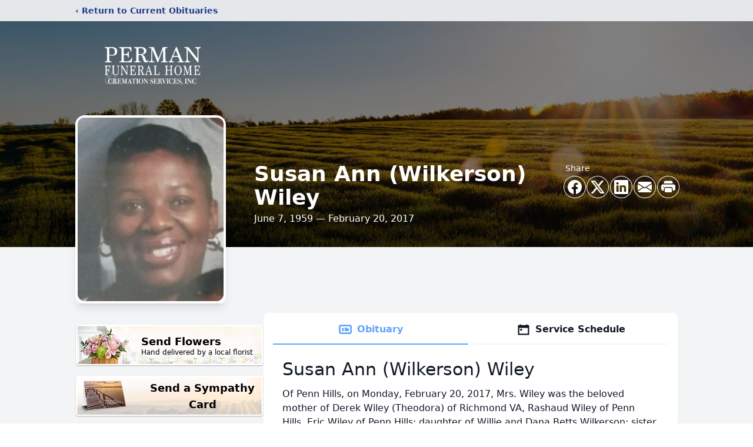

--- FILE ---
content_type: text/html; charset=utf-8
request_url: https://www.google.com/recaptcha/enterprise/anchor?ar=1&k=6LcFqiohAAAAAFQQuIRb_bDD4iokfr_Lik30OVpu&co=aHR0cHM6Ly93d3cucGVybWFuZnVuZXJhbGhvbWUuY29tOjQ0Mw..&hl=en&type=image&v=PoyoqOPhxBO7pBk68S4YbpHZ&theme=light&size=invisible&badge=bottomright&anchor-ms=20000&execute-ms=30000&cb=bu33jhfpd46e
body_size: 48711
content:
<!DOCTYPE HTML><html dir="ltr" lang="en"><head><meta http-equiv="Content-Type" content="text/html; charset=UTF-8">
<meta http-equiv="X-UA-Compatible" content="IE=edge">
<title>reCAPTCHA</title>
<style type="text/css">
/* cyrillic-ext */
@font-face {
  font-family: 'Roboto';
  font-style: normal;
  font-weight: 400;
  font-stretch: 100%;
  src: url(//fonts.gstatic.com/s/roboto/v48/KFO7CnqEu92Fr1ME7kSn66aGLdTylUAMa3GUBHMdazTgWw.woff2) format('woff2');
  unicode-range: U+0460-052F, U+1C80-1C8A, U+20B4, U+2DE0-2DFF, U+A640-A69F, U+FE2E-FE2F;
}
/* cyrillic */
@font-face {
  font-family: 'Roboto';
  font-style: normal;
  font-weight: 400;
  font-stretch: 100%;
  src: url(//fonts.gstatic.com/s/roboto/v48/KFO7CnqEu92Fr1ME7kSn66aGLdTylUAMa3iUBHMdazTgWw.woff2) format('woff2');
  unicode-range: U+0301, U+0400-045F, U+0490-0491, U+04B0-04B1, U+2116;
}
/* greek-ext */
@font-face {
  font-family: 'Roboto';
  font-style: normal;
  font-weight: 400;
  font-stretch: 100%;
  src: url(//fonts.gstatic.com/s/roboto/v48/KFO7CnqEu92Fr1ME7kSn66aGLdTylUAMa3CUBHMdazTgWw.woff2) format('woff2');
  unicode-range: U+1F00-1FFF;
}
/* greek */
@font-face {
  font-family: 'Roboto';
  font-style: normal;
  font-weight: 400;
  font-stretch: 100%;
  src: url(//fonts.gstatic.com/s/roboto/v48/KFO7CnqEu92Fr1ME7kSn66aGLdTylUAMa3-UBHMdazTgWw.woff2) format('woff2');
  unicode-range: U+0370-0377, U+037A-037F, U+0384-038A, U+038C, U+038E-03A1, U+03A3-03FF;
}
/* math */
@font-face {
  font-family: 'Roboto';
  font-style: normal;
  font-weight: 400;
  font-stretch: 100%;
  src: url(//fonts.gstatic.com/s/roboto/v48/KFO7CnqEu92Fr1ME7kSn66aGLdTylUAMawCUBHMdazTgWw.woff2) format('woff2');
  unicode-range: U+0302-0303, U+0305, U+0307-0308, U+0310, U+0312, U+0315, U+031A, U+0326-0327, U+032C, U+032F-0330, U+0332-0333, U+0338, U+033A, U+0346, U+034D, U+0391-03A1, U+03A3-03A9, U+03B1-03C9, U+03D1, U+03D5-03D6, U+03F0-03F1, U+03F4-03F5, U+2016-2017, U+2034-2038, U+203C, U+2040, U+2043, U+2047, U+2050, U+2057, U+205F, U+2070-2071, U+2074-208E, U+2090-209C, U+20D0-20DC, U+20E1, U+20E5-20EF, U+2100-2112, U+2114-2115, U+2117-2121, U+2123-214F, U+2190, U+2192, U+2194-21AE, U+21B0-21E5, U+21F1-21F2, U+21F4-2211, U+2213-2214, U+2216-22FF, U+2308-230B, U+2310, U+2319, U+231C-2321, U+2336-237A, U+237C, U+2395, U+239B-23B7, U+23D0, U+23DC-23E1, U+2474-2475, U+25AF, U+25B3, U+25B7, U+25BD, U+25C1, U+25CA, U+25CC, U+25FB, U+266D-266F, U+27C0-27FF, U+2900-2AFF, U+2B0E-2B11, U+2B30-2B4C, U+2BFE, U+3030, U+FF5B, U+FF5D, U+1D400-1D7FF, U+1EE00-1EEFF;
}
/* symbols */
@font-face {
  font-family: 'Roboto';
  font-style: normal;
  font-weight: 400;
  font-stretch: 100%;
  src: url(//fonts.gstatic.com/s/roboto/v48/KFO7CnqEu92Fr1ME7kSn66aGLdTylUAMaxKUBHMdazTgWw.woff2) format('woff2');
  unicode-range: U+0001-000C, U+000E-001F, U+007F-009F, U+20DD-20E0, U+20E2-20E4, U+2150-218F, U+2190, U+2192, U+2194-2199, U+21AF, U+21E6-21F0, U+21F3, U+2218-2219, U+2299, U+22C4-22C6, U+2300-243F, U+2440-244A, U+2460-24FF, U+25A0-27BF, U+2800-28FF, U+2921-2922, U+2981, U+29BF, U+29EB, U+2B00-2BFF, U+4DC0-4DFF, U+FFF9-FFFB, U+10140-1018E, U+10190-1019C, U+101A0, U+101D0-101FD, U+102E0-102FB, U+10E60-10E7E, U+1D2C0-1D2D3, U+1D2E0-1D37F, U+1F000-1F0FF, U+1F100-1F1AD, U+1F1E6-1F1FF, U+1F30D-1F30F, U+1F315, U+1F31C, U+1F31E, U+1F320-1F32C, U+1F336, U+1F378, U+1F37D, U+1F382, U+1F393-1F39F, U+1F3A7-1F3A8, U+1F3AC-1F3AF, U+1F3C2, U+1F3C4-1F3C6, U+1F3CA-1F3CE, U+1F3D4-1F3E0, U+1F3ED, U+1F3F1-1F3F3, U+1F3F5-1F3F7, U+1F408, U+1F415, U+1F41F, U+1F426, U+1F43F, U+1F441-1F442, U+1F444, U+1F446-1F449, U+1F44C-1F44E, U+1F453, U+1F46A, U+1F47D, U+1F4A3, U+1F4B0, U+1F4B3, U+1F4B9, U+1F4BB, U+1F4BF, U+1F4C8-1F4CB, U+1F4D6, U+1F4DA, U+1F4DF, U+1F4E3-1F4E6, U+1F4EA-1F4ED, U+1F4F7, U+1F4F9-1F4FB, U+1F4FD-1F4FE, U+1F503, U+1F507-1F50B, U+1F50D, U+1F512-1F513, U+1F53E-1F54A, U+1F54F-1F5FA, U+1F610, U+1F650-1F67F, U+1F687, U+1F68D, U+1F691, U+1F694, U+1F698, U+1F6AD, U+1F6B2, U+1F6B9-1F6BA, U+1F6BC, U+1F6C6-1F6CF, U+1F6D3-1F6D7, U+1F6E0-1F6EA, U+1F6F0-1F6F3, U+1F6F7-1F6FC, U+1F700-1F7FF, U+1F800-1F80B, U+1F810-1F847, U+1F850-1F859, U+1F860-1F887, U+1F890-1F8AD, U+1F8B0-1F8BB, U+1F8C0-1F8C1, U+1F900-1F90B, U+1F93B, U+1F946, U+1F984, U+1F996, U+1F9E9, U+1FA00-1FA6F, U+1FA70-1FA7C, U+1FA80-1FA89, U+1FA8F-1FAC6, U+1FACE-1FADC, U+1FADF-1FAE9, U+1FAF0-1FAF8, U+1FB00-1FBFF;
}
/* vietnamese */
@font-face {
  font-family: 'Roboto';
  font-style: normal;
  font-weight: 400;
  font-stretch: 100%;
  src: url(//fonts.gstatic.com/s/roboto/v48/KFO7CnqEu92Fr1ME7kSn66aGLdTylUAMa3OUBHMdazTgWw.woff2) format('woff2');
  unicode-range: U+0102-0103, U+0110-0111, U+0128-0129, U+0168-0169, U+01A0-01A1, U+01AF-01B0, U+0300-0301, U+0303-0304, U+0308-0309, U+0323, U+0329, U+1EA0-1EF9, U+20AB;
}
/* latin-ext */
@font-face {
  font-family: 'Roboto';
  font-style: normal;
  font-weight: 400;
  font-stretch: 100%;
  src: url(//fonts.gstatic.com/s/roboto/v48/KFO7CnqEu92Fr1ME7kSn66aGLdTylUAMa3KUBHMdazTgWw.woff2) format('woff2');
  unicode-range: U+0100-02BA, U+02BD-02C5, U+02C7-02CC, U+02CE-02D7, U+02DD-02FF, U+0304, U+0308, U+0329, U+1D00-1DBF, U+1E00-1E9F, U+1EF2-1EFF, U+2020, U+20A0-20AB, U+20AD-20C0, U+2113, U+2C60-2C7F, U+A720-A7FF;
}
/* latin */
@font-face {
  font-family: 'Roboto';
  font-style: normal;
  font-weight: 400;
  font-stretch: 100%;
  src: url(//fonts.gstatic.com/s/roboto/v48/KFO7CnqEu92Fr1ME7kSn66aGLdTylUAMa3yUBHMdazQ.woff2) format('woff2');
  unicode-range: U+0000-00FF, U+0131, U+0152-0153, U+02BB-02BC, U+02C6, U+02DA, U+02DC, U+0304, U+0308, U+0329, U+2000-206F, U+20AC, U+2122, U+2191, U+2193, U+2212, U+2215, U+FEFF, U+FFFD;
}
/* cyrillic-ext */
@font-face {
  font-family: 'Roboto';
  font-style: normal;
  font-weight: 500;
  font-stretch: 100%;
  src: url(//fonts.gstatic.com/s/roboto/v48/KFO7CnqEu92Fr1ME7kSn66aGLdTylUAMa3GUBHMdazTgWw.woff2) format('woff2');
  unicode-range: U+0460-052F, U+1C80-1C8A, U+20B4, U+2DE0-2DFF, U+A640-A69F, U+FE2E-FE2F;
}
/* cyrillic */
@font-face {
  font-family: 'Roboto';
  font-style: normal;
  font-weight: 500;
  font-stretch: 100%;
  src: url(//fonts.gstatic.com/s/roboto/v48/KFO7CnqEu92Fr1ME7kSn66aGLdTylUAMa3iUBHMdazTgWw.woff2) format('woff2');
  unicode-range: U+0301, U+0400-045F, U+0490-0491, U+04B0-04B1, U+2116;
}
/* greek-ext */
@font-face {
  font-family: 'Roboto';
  font-style: normal;
  font-weight: 500;
  font-stretch: 100%;
  src: url(//fonts.gstatic.com/s/roboto/v48/KFO7CnqEu92Fr1ME7kSn66aGLdTylUAMa3CUBHMdazTgWw.woff2) format('woff2');
  unicode-range: U+1F00-1FFF;
}
/* greek */
@font-face {
  font-family: 'Roboto';
  font-style: normal;
  font-weight: 500;
  font-stretch: 100%;
  src: url(//fonts.gstatic.com/s/roboto/v48/KFO7CnqEu92Fr1ME7kSn66aGLdTylUAMa3-UBHMdazTgWw.woff2) format('woff2');
  unicode-range: U+0370-0377, U+037A-037F, U+0384-038A, U+038C, U+038E-03A1, U+03A3-03FF;
}
/* math */
@font-face {
  font-family: 'Roboto';
  font-style: normal;
  font-weight: 500;
  font-stretch: 100%;
  src: url(//fonts.gstatic.com/s/roboto/v48/KFO7CnqEu92Fr1ME7kSn66aGLdTylUAMawCUBHMdazTgWw.woff2) format('woff2');
  unicode-range: U+0302-0303, U+0305, U+0307-0308, U+0310, U+0312, U+0315, U+031A, U+0326-0327, U+032C, U+032F-0330, U+0332-0333, U+0338, U+033A, U+0346, U+034D, U+0391-03A1, U+03A3-03A9, U+03B1-03C9, U+03D1, U+03D5-03D6, U+03F0-03F1, U+03F4-03F5, U+2016-2017, U+2034-2038, U+203C, U+2040, U+2043, U+2047, U+2050, U+2057, U+205F, U+2070-2071, U+2074-208E, U+2090-209C, U+20D0-20DC, U+20E1, U+20E5-20EF, U+2100-2112, U+2114-2115, U+2117-2121, U+2123-214F, U+2190, U+2192, U+2194-21AE, U+21B0-21E5, U+21F1-21F2, U+21F4-2211, U+2213-2214, U+2216-22FF, U+2308-230B, U+2310, U+2319, U+231C-2321, U+2336-237A, U+237C, U+2395, U+239B-23B7, U+23D0, U+23DC-23E1, U+2474-2475, U+25AF, U+25B3, U+25B7, U+25BD, U+25C1, U+25CA, U+25CC, U+25FB, U+266D-266F, U+27C0-27FF, U+2900-2AFF, U+2B0E-2B11, U+2B30-2B4C, U+2BFE, U+3030, U+FF5B, U+FF5D, U+1D400-1D7FF, U+1EE00-1EEFF;
}
/* symbols */
@font-face {
  font-family: 'Roboto';
  font-style: normal;
  font-weight: 500;
  font-stretch: 100%;
  src: url(//fonts.gstatic.com/s/roboto/v48/KFO7CnqEu92Fr1ME7kSn66aGLdTylUAMaxKUBHMdazTgWw.woff2) format('woff2');
  unicode-range: U+0001-000C, U+000E-001F, U+007F-009F, U+20DD-20E0, U+20E2-20E4, U+2150-218F, U+2190, U+2192, U+2194-2199, U+21AF, U+21E6-21F0, U+21F3, U+2218-2219, U+2299, U+22C4-22C6, U+2300-243F, U+2440-244A, U+2460-24FF, U+25A0-27BF, U+2800-28FF, U+2921-2922, U+2981, U+29BF, U+29EB, U+2B00-2BFF, U+4DC0-4DFF, U+FFF9-FFFB, U+10140-1018E, U+10190-1019C, U+101A0, U+101D0-101FD, U+102E0-102FB, U+10E60-10E7E, U+1D2C0-1D2D3, U+1D2E0-1D37F, U+1F000-1F0FF, U+1F100-1F1AD, U+1F1E6-1F1FF, U+1F30D-1F30F, U+1F315, U+1F31C, U+1F31E, U+1F320-1F32C, U+1F336, U+1F378, U+1F37D, U+1F382, U+1F393-1F39F, U+1F3A7-1F3A8, U+1F3AC-1F3AF, U+1F3C2, U+1F3C4-1F3C6, U+1F3CA-1F3CE, U+1F3D4-1F3E0, U+1F3ED, U+1F3F1-1F3F3, U+1F3F5-1F3F7, U+1F408, U+1F415, U+1F41F, U+1F426, U+1F43F, U+1F441-1F442, U+1F444, U+1F446-1F449, U+1F44C-1F44E, U+1F453, U+1F46A, U+1F47D, U+1F4A3, U+1F4B0, U+1F4B3, U+1F4B9, U+1F4BB, U+1F4BF, U+1F4C8-1F4CB, U+1F4D6, U+1F4DA, U+1F4DF, U+1F4E3-1F4E6, U+1F4EA-1F4ED, U+1F4F7, U+1F4F9-1F4FB, U+1F4FD-1F4FE, U+1F503, U+1F507-1F50B, U+1F50D, U+1F512-1F513, U+1F53E-1F54A, U+1F54F-1F5FA, U+1F610, U+1F650-1F67F, U+1F687, U+1F68D, U+1F691, U+1F694, U+1F698, U+1F6AD, U+1F6B2, U+1F6B9-1F6BA, U+1F6BC, U+1F6C6-1F6CF, U+1F6D3-1F6D7, U+1F6E0-1F6EA, U+1F6F0-1F6F3, U+1F6F7-1F6FC, U+1F700-1F7FF, U+1F800-1F80B, U+1F810-1F847, U+1F850-1F859, U+1F860-1F887, U+1F890-1F8AD, U+1F8B0-1F8BB, U+1F8C0-1F8C1, U+1F900-1F90B, U+1F93B, U+1F946, U+1F984, U+1F996, U+1F9E9, U+1FA00-1FA6F, U+1FA70-1FA7C, U+1FA80-1FA89, U+1FA8F-1FAC6, U+1FACE-1FADC, U+1FADF-1FAE9, U+1FAF0-1FAF8, U+1FB00-1FBFF;
}
/* vietnamese */
@font-face {
  font-family: 'Roboto';
  font-style: normal;
  font-weight: 500;
  font-stretch: 100%;
  src: url(//fonts.gstatic.com/s/roboto/v48/KFO7CnqEu92Fr1ME7kSn66aGLdTylUAMa3OUBHMdazTgWw.woff2) format('woff2');
  unicode-range: U+0102-0103, U+0110-0111, U+0128-0129, U+0168-0169, U+01A0-01A1, U+01AF-01B0, U+0300-0301, U+0303-0304, U+0308-0309, U+0323, U+0329, U+1EA0-1EF9, U+20AB;
}
/* latin-ext */
@font-face {
  font-family: 'Roboto';
  font-style: normal;
  font-weight: 500;
  font-stretch: 100%;
  src: url(//fonts.gstatic.com/s/roboto/v48/KFO7CnqEu92Fr1ME7kSn66aGLdTylUAMa3KUBHMdazTgWw.woff2) format('woff2');
  unicode-range: U+0100-02BA, U+02BD-02C5, U+02C7-02CC, U+02CE-02D7, U+02DD-02FF, U+0304, U+0308, U+0329, U+1D00-1DBF, U+1E00-1E9F, U+1EF2-1EFF, U+2020, U+20A0-20AB, U+20AD-20C0, U+2113, U+2C60-2C7F, U+A720-A7FF;
}
/* latin */
@font-face {
  font-family: 'Roboto';
  font-style: normal;
  font-weight: 500;
  font-stretch: 100%;
  src: url(//fonts.gstatic.com/s/roboto/v48/KFO7CnqEu92Fr1ME7kSn66aGLdTylUAMa3yUBHMdazQ.woff2) format('woff2');
  unicode-range: U+0000-00FF, U+0131, U+0152-0153, U+02BB-02BC, U+02C6, U+02DA, U+02DC, U+0304, U+0308, U+0329, U+2000-206F, U+20AC, U+2122, U+2191, U+2193, U+2212, U+2215, U+FEFF, U+FFFD;
}
/* cyrillic-ext */
@font-face {
  font-family: 'Roboto';
  font-style: normal;
  font-weight: 900;
  font-stretch: 100%;
  src: url(//fonts.gstatic.com/s/roboto/v48/KFO7CnqEu92Fr1ME7kSn66aGLdTylUAMa3GUBHMdazTgWw.woff2) format('woff2');
  unicode-range: U+0460-052F, U+1C80-1C8A, U+20B4, U+2DE0-2DFF, U+A640-A69F, U+FE2E-FE2F;
}
/* cyrillic */
@font-face {
  font-family: 'Roboto';
  font-style: normal;
  font-weight: 900;
  font-stretch: 100%;
  src: url(//fonts.gstatic.com/s/roboto/v48/KFO7CnqEu92Fr1ME7kSn66aGLdTylUAMa3iUBHMdazTgWw.woff2) format('woff2');
  unicode-range: U+0301, U+0400-045F, U+0490-0491, U+04B0-04B1, U+2116;
}
/* greek-ext */
@font-face {
  font-family: 'Roboto';
  font-style: normal;
  font-weight: 900;
  font-stretch: 100%;
  src: url(//fonts.gstatic.com/s/roboto/v48/KFO7CnqEu92Fr1ME7kSn66aGLdTylUAMa3CUBHMdazTgWw.woff2) format('woff2');
  unicode-range: U+1F00-1FFF;
}
/* greek */
@font-face {
  font-family: 'Roboto';
  font-style: normal;
  font-weight: 900;
  font-stretch: 100%;
  src: url(//fonts.gstatic.com/s/roboto/v48/KFO7CnqEu92Fr1ME7kSn66aGLdTylUAMa3-UBHMdazTgWw.woff2) format('woff2');
  unicode-range: U+0370-0377, U+037A-037F, U+0384-038A, U+038C, U+038E-03A1, U+03A3-03FF;
}
/* math */
@font-face {
  font-family: 'Roboto';
  font-style: normal;
  font-weight: 900;
  font-stretch: 100%;
  src: url(//fonts.gstatic.com/s/roboto/v48/KFO7CnqEu92Fr1ME7kSn66aGLdTylUAMawCUBHMdazTgWw.woff2) format('woff2');
  unicode-range: U+0302-0303, U+0305, U+0307-0308, U+0310, U+0312, U+0315, U+031A, U+0326-0327, U+032C, U+032F-0330, U+0332-0333, U+0338, U+033A, U+0346, U+034D, U+0391-03A1, U+03A3-03A9, U+03B1-03C9, U+03D1, U+03D5-03D6, U+03F0-03F1, U+03F4-03F5, U+2016-2017, U+2034-2038, U+203C, U+2040, U+2043, U+2047, U+2050, U+2057, U+205F, U+2070-2071, U+2074-208E, U+2090-209C, U+20D0-20DC, U+20E1, U+20E5-20EF, U+2100-2112, U+2114-2115, U+2117-2121, U+2123-214F, U+2190, U+2192, U+2194-21AE, U+21B0-21E5, U+21F1-21F2, U+21F4-2211, U+2213-2214, U+2216-22FF, U+2308-230B, U+2310, U+2319, U+231C-2321, U+2336-237A, U+237C, U+2395, U+239B-23B7, U+23D0, U+23DC-23E1, U+2474-2475, U+25AF, U+25B3, U+25B7, U+25BD, U+25C1, U+25CA, U+25CC, U+25FB, U+266D-266F, U+27C0-27FF, U+2900-2AFF, U+2B0E-2B11, U+2B30-2B4C, U+2BFE, U+3030, U+FF5B, U+FF5D, U+1D400-1D7FF, U+1EE00-1EEFF;
}
/* symbols */
@font-face {
  font-family: 'Roboto';
  font-style: normal;
  font-weight: 900;
  font-stretch: 100%;
  src: url(//fonts.gstatic.com/s/roboto/v48/KFO7CnqEu92Fr1ME7kSn66aGLdTylUAMaxKUBHMdazTgWw.woff2) format('woff2');
  unicode-range: U+0001-000C, U+000E-001F, U+007F-009F, U+20DD-20E0, U+20E2-20E4, U+2150-218F, U+2190, U+2192, U+2194-2199, U+21AF, U+21E6-21F0, U+21F3, U+2218-2219, U+2299, U+22C4-22C6, U+2300-243F, U+2440-244A, U+2460-24FF, U+25A0-27BF, U+2800-28FF, U+2921-2922, U+2981, U+29BF, U+29EB, U+2B00-2BFF, U+4DC0-4DFF, U+FFF9-FFFB, U+10140-1018E, U+10190-1019C, U+101A0, U+101D0-101FD, U+102E0-102FB, U+10E60-10E7E, U+1D2C0-1D2D3, U+1D2E0-1D37F, U+1F000-1F0FF, U+1F100-1F1AD, U+1F1E6-1F1FF, U+1F30D-1F30F, U+1F315, U+1F31C, U+1F31E, U+1F320-1F32C, U+1F336, U+1F378, U+1F37D, U+1F382, U+1F393-1F39F, U+1F3A7-1F3A8, U+1F3AC-1F3AF, U+1F3C2, U+1F3C4-1F3C6, U+1F3CA-1F3CE, U+1F3D4-1F3E0, U+1F3ED, U+1F3F1-1F3F3, U+1F3F5-1F3F7, U+1F408, U+1F415, U+1F41F, U+1F426, U+1F43F, U+1F441-1F442, U+1F444, U+1F446-1F449, U+1F44C-1F44E, U+1F453, U+1F46A, U+1F47D, U+1F4A3, U+1F4B0, U+1F4B3, U+1F4B9, U+1F4BB, U+1F4BF, U+1F4C8-1F4CB, U+1F4D6, U+1F4DA, U+1F4DF, U+1F4E3-1F4E6, U+1F4EA-1F4ED, U+1F4F7, U+1F4F9-1F4FB, U+1F4FD-1F4FE, U+1F503, U+1F507-1F50B, U+1F50D, U+1F512-1F513, U+1F53E-1F54A, U+1F54F-1F5FA, U+1F610, U+1F650-1F67F, U+1F687, U+1F68D, U+1F691, U+1F694, U+1F698, U+1F6AD, U+1F6B2, U+1F6B9-1F6BA, U+1F6BC, U+1F6C6-1F6CF, U+1F6D3-1F6D7, U+1F6E0-1F6EA, U+1F6F0-1F6F3, U+1F6F7-1F6FC, U+1F700-1F7FF, U+1F800-1F80B, U+1F810-1F847, U+1F850-1F859, U+1F860-1F887, U+1F890-1F8AD, U+1F8B0-1F8BB, U+1F8C0-1F8C1, U+1F900-1F90B, U+1F93B, U+1F946, U+1F984, U+1F996, U+1F9E9, U+1FA00-1FA6F, U+1FA70-1FA7C, U+1FA80-1FA89, U+1FA8F-1FAC6, U+1FACE-1FADC, U+1FADF-1FAE9, U+1FAF0-1FAF8, U+1FB00-1FBFF;
}
/* vietnamese */
@font-face {
  font-family: 'Roboto';
  font-style: normal;
  font-weight: 900;
  font-stretch: 100%;
  src: url(//fonts.gstatic.com/s/roboto/v48/KFO7CnqEu92Fr1ME7kSn66aGLdTylUAMa3OUBHMdazTgWw.woff2) format('woff2');
  unicode-range: U+0102-0103, U+0110-0111, U+0128-0129, U+0168-0169, U+01A0-01A1, U+01AF-01B0, U+0300-0301, U+0303-0304, U+0308-0309, U+0323, U+0329, U+1EA0-1EF9, U+20AB;
}
/* latin-ext */
@font-face {
  font-family: 'Roboto';
  font-style: normal;
  font-weight: 900;
  font-stretch: 100%;
  src: url(//fonts.gstatic.com/s/roboto/v48/KFO7CnqEu92Fr1ME7kSn66aGLdTylUAMa3KUBHMdazTgWw.woff2) format('woff2');
  unicode-range: U+0100-02BA, U+02BD-02C5, U+02C7-02CC, U+02CE-02D7, U+02DD-02FF, U+0304, U+0308, U+0329, U+1D00-1DBF, U+1E00-1E9F, U+1EF2-1EFF, U+2020, U+20A0-20AB, U+20AD-20C0, U+2113, U+2C60-2C7F, U+A720-A7FF;
}
/* latin */
@font-face {
  font-family: 'Roboto';
  font-style: normal;
  font-weight: 900;
  font-stretch: 100%;
  src: url(//fonts.gstatic.com/s/roboto/v48/KFO7CnqEu92Fr1ME7kSn66aGLdTylUAMa3yUBHMdazQ.woff2) format('woff2');
  unicode-range: U+0000-00FF, U+0131, U+0152-0153, U+02BB-02BC, U+02C6, U+02DA, U+02DC, U+0304, U+0308, U+0329, U+2000-206F, U+20AC, U+2122, U+2191, U+2193, U+2212, U+2215, U+FEFF, U+FFFD;
}

</style>
<link rel="stylesheet" type="text/css" href="https://www.gstatic.com/recaptcha/releases/PoyoqOPhxBO7pBk68S4YbpHZ/styles__ltr.css">
<script nonce="m4ojCOsotdDsyRdZQGPVLw" type="text/javascript">window['__recaptcha_api'] = 'https://www.google.com/recaptcha/enterprise/';</script>
<script type="text/javascript" src="https://www.gstatic.com/recaptcha/releases/PoyoqOPhxBO7pBk68S4YbpHZ/recaptcha__en.js" nonce="m4ojCOsotdDsyRdZQGPVLw">
      
    </script></head>
<body><div id="rc-anchor-alert" class="rc-anchor-alert"></div>
<input type="hidden" id="recaptcha-token" value="[base64]">
<script type="text/javascript" nonce="m4ojCOsotdDsyRdZQGPVLw">
      recaptcha.anchor.Main.init("[\x22ainput\x22,[\x22bgdata\x22,\x22\x22,\[base64]/[base64]/[base64]/[base64]/[base64]/[base64]/KGcoTywyNTMsTy5PKSxVRyhPLEMpKTpnKE8sMjUzLEMpLE8pKSxsKSksTykpfSxieT1mdW5jdGlvbihDLE8sdSxsKXtmb3IobD0odT1SKEMpLDApO08+MDtPLS0pbD1sPDw4fFooQyk7ZyhDLHUsbCl9LFVHPWZ1bmN0aW9uKEMsTyl7Qy5pLmxlbmd0aD4xMDQ/[base64]/[base64]/[base64]/[base64]/[base64]/[base64]/[base64]\\u003d\x22,\[base64]\\u003d\x22,\x22RsKDfUbCiipawoJFw7rCh2RWUiRHw4DCk2Aswr9fA8OPB8OOBSg+GyBqwpnCp2B3woLCq1fCu1XDu8K2XUjCgE9WP8Ofw7F+w7UoHsOxHEsYRsOIbcKYw6x2w5cvNgVLa8O1w5TCp8OxL8KmKC/CqsKAG8KMwp3DlsO1w4YYw7vDrMO2wqpzJioxwr7DjMOnTXjDpcO8TcOXwpU0UMOkaVNZXhzDm8K7bcKewqfCkMOcYG/CgS/Dv2nCpxpYX8OAKcO7wozDj8OGwoVewqpOdnhuEMOUwo0RG8ObSwPCv8K+bkLDmjcHVFVONVzCnMKewpQvLgzCicKCWlTDjg/[base64]/EkvCocKvw7k4w5xew40eIMKkw4hXw4N/LgPDux7CvsKFw6Utw7gow53Cj8KFH8KbXznDksOCFsOICXrCmsKAHhDDtnNkfRPDnzvDu1k7a8OFGcKBwpnDssK0VsK0wro7w6YqUmE1woshw5DCnsORYsKLw5gowrY9AsK3wqXCjcOIwp0SHcK9w6Rmwp3CmFLCtsO5w4nCocK/[base64]/DkE/[base64]/Ci8OOCEIvQcKYwpzChk81wpbChi/CpAQcw4BRCyttw4vDnlBBQ3zCqChDw4XCkwbCtWQ1w7BgPMOGw4TDuCzDtcK8w6EkwpHCkm9nwoB5acKoZMKKSMKYYEvDpy1nI04TDsOeLAYXw73CoxvDvMKLw7LCncKheiNww4tYw6lyeX8jw6nDhinCscKCPHzCmx/CtGHCucKzE00XCFIGwoHCnsOqasKNwqnCpsK0GcKDRcOobjDClMOLGHXCs8O+Cx1Lw50oQDAGwp5zwrUvP8OfwpkKw7jDisOPwrI1E3vCrWBbIUbDjnPDnMKlw6fDscOoCsODwprDpUx9w4VpVcKRw5RvfknCjsKrbsKSwp8Zwq9xd1A/EsOWw4nDmsOpbcOnHcOHwpLCgAkew5rCisKMDcK7ETrDtEErwrTDmcKXwqTDpcKQwrtFKsO4w4AjBsKVP2Uxwr/DhCo2HXAaGmHDrkbDkhBuchvCrsO7w6VGKMK3LEUUwpJzfsOnw7J+w4vDnXAQZ8O7w4RxQsK3w7k2Y34kw4AywoMKwrDCi8Kow5TCi2J/w4Rdw7PDhwQVRsOUwoV5ccK1IVPCszDDrl87e8KbH2fCmg80FsK3IcKzw7XCqhjDhCMHwqIowohRw683w5jDjcO3w6fDmMKxZDzCgyE0W3lQCz8+wpFcwqcwwplEw45bBRrCmz/CkcKzw5lHw6Nkw6vDh0QBw47Cli3Dn8Kcw4PCvkjCuknCqMOcRxpGLcOrw4t3wqnCvcO9wp8rwpgmw4UyTcO8wrvDrsK9TXnCjcOKwpYQw4DDmxInw6/ClcKcGl55fUnCqnlnYcOac0DDg8KVwq7CvA3Ci8Oyw5LCpMOrwq8SSMOXYcKIDcKawobDkBI1wpxiwoHDtDobCMOZcMK3eiXCjW0+JMK8wqjDpMKoGCUCflvCrkLDvUjCi1VjM8OKecOiYUXCg1bDgQnDp1HDmMOOdcO0wpHCkcOWwoNNFD3DucONCMOYwq/[base64]/[base64]/KcOZwpB7wrnCtcO2fzsNacOKSR5dw69iw4d7VXAmeMOyUAVtVsKQZD/DtGnCvsKyw7Rowq7DgMKLw4LCn8K/eHQdw7ZGdMO3PT3DnMK2wrZbVT5OwrrCljzCtygka8Ouwr1Kwq9nasKnTsOcwqHDgA0RTDxcfX/Dg1LCiGfCnMOlwqfDu8KXPMK1UQoWwrHDjj8mNMKXw4TCq3QKBUvDow5fwoQ0WMOtJg/Dn8OzPsKaUjlmRVABIsOGIgHCsMOOw40PEkI4wrrCtRBEwr/Dj8OmTzkSUhxQwpNnwpDCisKHw6/CqA7Dv8OOWMO3wo7CrCPDkVPDowNaMsO6Uy7Dn8KRbsOBwrsLwrrCnQnCtMKkwp05w4tswrzCo217TsKlD3Mnwodbw5gYwpfCvQYpVcKxw4lhwpjDqcOxw7rChw0oUlDDl8Klw5w6w6/Co3JvdsOiX8KYw6FDwqgOTAvDpcOHw7LDoCQawoHCnEYxw5bDjFQDwqHDhltRw4ZOHAnCm07Dq8KewqTCgsK3wqh5w4XCgMOHc3TDv8KVVsOiwpRdwpsZw5/Cmz02wpY8wqbDiyl0w5bDtsORwrRlGH3DhWYUwpXDkVfDkifCq8KOO8OCLcKjwprDosKmwq/CpcOZEsOQwq/CqsK6w7VXwqdAZD95R0c1BcOTXhfCuMKqfMK1wpRJIQArwosLD8KmO8KPVsK3w5McwoEsHsOsw604JMKAw5F5w4pVXsO0BMOCPcOGK0pKwpjCkHzDpcK4wrfDpMKDTsO2EmkTIgk2aH90wqMCQHzDjsO0wrcCIRo3w60tJ03CrMOtw5nDpmTDisO/[base64]/OMKzJsOvEMKxw69bw71Twq7DlGIKwpPDrnlywrbCmypqw6fDvFh/eid4T8Kew4Q5HsKhDMOvZ8O4AsKkcHUPwqRnDw7Ch8Olw7PDqiTCnQ9Nw6xebsOJCsKZwrvDlkhpXcOew6bCkzgow73CocOswqRMw6rCiMKRJBzCuMOhe3UHw6TCt8KEwok3woUDwo7DkC56w57DrVlBwr/CtsOXBcKPwrAsVsKlwpVjw7Arw7nDvcO/w4tkeMOkw6DCrcKyw51zwrfClsOTw4zCk1XCqiJdMz/CmHZYAW1sfsOzIsOZw5wawrVEw7TDrTcvw6EswrDDilbCo8KRwrPDsMOvD8Oiw6l7wrEmF2R8W8OZw7EYw7LDj8O8wpzCqnDDlMOXHmsGYcKWJDgYUQI0DkDCrjkXw4vCmGkPXMKIOMO9w7jCuUjCl0chwo0VS8OQCDYvw659E3vDm8Kpw45KwpdZe3/[base64]/DoMK9EzdMRsKLwpfDoHXDowgaesOaHcOzwoo5BsO/wofDjcKQwpPDmMOUOhxzQhvDrXnCvMOFwqPCiBIdw4DCk8OwHnTCm8KdVMO2IsKMwpXDvAfCjQ9wRHbCiGk6wrfCshR6Z8KAFcKhZ0bDrhzCgUMLE8OiKMOiwp3DgF8jw5zClMK5w4VzKinCnHo/FS/Ciw0iw5bCo2PDm2fCmhF4wr4Nwr/[base64]/DnXhVE8Kiw78cw63CtcONazx7XGQNGMK9w5bDvsOBw4fDsnJgw5dXQ0vChcOSN3bDrcO/woU0c8Ojwo7CvEM4UcKaRWbCqSPCs8KgeAh2w4xmR0vDtDsLwp3CtAHCjVlAw51xw7HDjGYgE8O4f8KZwpcPwqQ2wox2wrXDmMKSwqTCuAXDm8O/YibDssOQN8K5bmvDiSgswokiLcKCw77CssOGw51JwoVewrwXYwjCtX7ChiYew7/DnMOBcMK+eFkzwrAjwpPCpsOywoTCnMKiw5rCscKbwq1QwpMYLiUvwr4GTsKNw4rCqhVZME8VMcOHwp7Dv8OxC37Dt0XDkCxuRMKPw7LDscK3wpDCvmMAwoXCqMOnfsO5wrICNwXCmcOeQCw1w5fCtT/DkSB3wq5FGhtoF0XDsmPDmMKSIAHCjcOKwrkoPMOkwp7Dm8Kjw6/CusKCw6jCqWzCgwLDm8OuTQLCrcKBCgzCoMOuwqHCr0bDlMKBGBDCicKufsK8wqzCswvCmCwAw54PC0XCn8OiH8KRL8O6QMO/[base64]/CjMOvwprDscOcw5/DgcONAcKqZMKMwprDrsKDwqfDk8KUNMOHwrkSwppkWMOIw6/Ci8Ocw5TDtMKNw7rDrg8pwrzCkH9BKhfCqgnCgBsSwoLCqcOmXcOdwpXDlsKSw4g1TE7CgTvCh8KrwrHCgT4Owpg3B8O2w7XCksKNw4DCgMKnO8OcIMKUw63DisOSw6PCrijChGg2w7PCmS/Cig92w5XCoU1Fwr7Dghphwp7CuDvDg1zDjsKUWcORF8K8N8KBw6Ezw4TDvXzCtMOvw5QGw4xAHDAQwrtxG3R/w449wo9Ew5wxw5/CgcOPQMOZwrDDtsKtAMOBFXxaM8KSKz7Du0jDrCHCn8KhOsOsNcOUwoQKw4LChmXCjMOXwrHDvcOPZXhuwp17wo/Cr8K5w6U/LzUUQ8KULT3DiMO/OmHDvsO9F8K2cW/Dg29WacK9w4/CsSbDk8OxaUw8wplRwqJGwosrAFhMwqRww4fClTVYBMKQV8KVwoAaTkclJG3CgBwFw4TDuGXDmcORaUXDn8OlLMO6w6HDlMOgBsOZGMOMBmbClcOtKRx9w5o6b8KTMsOpwp/DgzoJLV3DiBI+w5BzwpIBawo0RcKRWMKEwqIgw4Axw4t0TcKMwrs4woUxRsKzGMOFw4kfw5HCu8KwJgtXPm/Cn8Ofw7nDj8Omw47DqMK6wrZ7I3fDqsO/dcOow5fCtzNhZMKjw5NoPDjCsMO4w6jCmwHDt8KYbhvDqRDDtFotZcKXDkbDicKHw5NSwrTCk3JlFjMMJcOuw4AIDMKBwqk8UVPCosKmU0vDi8O3w4tZw5PDvcO1w7dTOzMpw63Cngxew4lgQikkw7HDncKMw4XDm8KcwqgowpfCvykCwo/CjsKUCMK1w7thdcOmBx7Co1vCkMKxw6HCu0VDYcKpwocJFHgBcn7Cv8OlTHTDvsKQwoZRw6NPcmjDrjkXwqDDlMKbw4fCrMKrw40BQncgFV8pXz/Cv8Kyc0d8wpbCsEfCg181wowUwp0DwojDv8O2w7onw6rDhsKQwq7DpgvDmj7DqWhywql4GHbCuMOVw7jClcKVw5rCicOdTcK5VcOWw6/[base64]/[base64]/[base64]/[base64]/DqmrChXEOcBLChC7DmU9xC0pRa8OOasKBw6ZlPHfChzpaF8KQWxR7wqMRw4nDjsKGJ8OjwqrDqMKJwqBew7pOZsK+NTrCrsOKU8O4wofDsQ/CoMKmwrtnXsKsEhLCtsKyOCIlTsO1w6zCoyrDu8O2InY8wqHDrFbCpcO1wpHCuMKobw7ClMKlwoTCgSjCvGIswrnDucK1woBhw7YYwpfDvcK4wqjCqATDgcKtw5zCjC9/wpw6w6c7wp3DjsKnYsK8w4sMAMO1S8KoeA3CgsKfw7EJw6rCki7CiCljZRPCjAAUwpzDiU1laTbClHDCt8OQZcKSwp8LPQfDmcKyanckw6/[base64]/ChsOqKsKuLn8/F8OGwqLDuQgkZk8XwqXDuMOPE8OxGHVTPMO0worDvMKLw4J7w4nDj8KzKTXCmmxOZTEBYcOWw7RdwqnDp0fDhMOXVMOGesODG05RwpsafDIsA2cOw4UDw4TDvMKYJsK8wqTDhmLCmMO8L8KNw7Adw4RewpMsQh9obhXCowcoRMO3woFwUm/DkcOhQlJjw4V/TsO7CcOpanB6w6w/[base64]/fQJ3w7jDr8OSwpw/w4wxwqjCgBIdw73DrsO0woMiFHnDiMKFP2dvF1jDh8KUw4oqw4FcO8KpU0nCrExhTcKHwrjDt2NiGG1Vw7HDkD1bwowKwqjCj2bDvHl4N8ORRGTCkcKJwrQxfSfDuzjCrChJwr/DpcKNZMOHw51yw7/Ch8KpRW8vF8OFw6vCusK6MsOKZyXDtEUQR8K7w6vCmBR6w7YLwpkORkzDiMKFXRLDplZ/d8OOw4QDWEnCq3vDrcKVw7rDkjjCnsKtw4JIwozDoCpyBm49KlZIw78ww7PCiDTDjhvCs2hbw7JuBkYMNzLCgcO0csOcw7kGASp/SzbChMKLbU9pQGQwTMOqTMKuDxp4VyDCg8OpccKPGW96bAp5Qgo1wqvDsxN/[base64]/CucKnw71MUk7Dqxp8woE3w67CqsOaK8Ksw5jDhMOrEhZIwp8+QcKCXTHCuTYqaEPDpMO4ZAfCqsOiw6fDtGkDwqTCi8Otw6Uowo/CmcKKw4LCqsKtacKWVhcbUcOKwoBWZ37DosK5w4jDr0nDu8OSw6/Cq8KRQxBTYBjCqjrClsKbLCbDixvCkwjDscOsw7tcwp0sw6zCksKzwoHCucKtZHnDrcKNw518WAMxwqcHOcO6F8KuJ8KawpdPwpzDmcOPw54LTsK4woXDlTllwrvDnMONfMKawrI2asO/[base64]/DnT7CmXZ1dEvDn8KnwpYHwrDCnlbCqcKowrh0w4Z7OyDCghhvwqHCgsKsPMKJw45Ew6ZQRsO5VTQIw6HCmgzDm8Ogw4YndmMoZG/DvnjDsA5VwrXCkRHCssKQZGHCrMK4ak7CnsKrNFxIw4PDucOjwqPDuMO8P1MCU8K+w4dQPw18wrgQCcKVb8Kdw7F0fsKeLR44esKnNcKNw73CkMOGw54jUsOOezXClsKkDSDCgMKGwr/ColvCqsOTP3Z+BcOew5XDqXI1w7fCrMOGXsK9w69DGsKBZm7CrcKAwpDCiQLCpDEfwpFSYXsUwq7CpRBAw498wqDDucKfw6/CrMO6PxQQwrdDwoZDB8O4bmDChynCtFhLw5vCh8OaIcK3Y3ZDwpRLwqPDvTAXbzo0JChIwrfCgMKSFMOSwoXCu8K5BFgMFjdFNn3Dng3Dn8OjZHTCiMOvN8KoScK4w7YFw7xLwp/CoEQ8eMOJwrIZYMOew5/[base64]/w7B0LB9bwqnCq8OrUcOtA8OAwrjCvsKxw6bCj1DDjVg/c8OdRsO/Y8O0JsOdWsKnw4c5w6FcwpHDnMK3fBRPI8KCw4jCrS3DrXF5ZMKCIhpeKnPDiTwBFW/CiTjDrsOsworCj35nw5bCvk9XH2Fwd8KvwrEYw5cHw6V2IjHCtmEnwoscdEDCpCXClh7DqcO6w6zCnDVND8OPwqbDscO6JXYqVW1PwooNZ8OhwqLDm1xywoBkQQs0w7RRw47DnAYDYgdJw5VOUcO9CsKZwo/Dr8K8w5FBw47CoSTDgsO8wpE6IcKMwoVow61OPg9fw7siMsKeCDDCqsOrEMO2IcKGO8OiZcOVQBbDvsK/GMOcwqQZAzY7wozCi0XDozjDrMOABQvDsm82wqcCHcKfwqsYw41uWMKvDMOFCiMaNlE0w4MxwprDmR/DmH1Dw6vChMO7aj0kEsOTwoLCjXMOw6c1WcO+w7zCtsKVwqzCsWfCq1NFfVsiXMKWHsKeMcOSJ8KmwpY/w7YTwqZVUcONw6wMP8OAXDB3XcO4w4kAw4jCkFAoUzwVw5dhwrvCggx4wqfCpMOUZCUxO8KSOkbCiCPCocKRZsOvLFXDrF7ChcKNVsKfwophwr/CjcKFAXXCt8OocGBswqJ8HjPDvU/DqlLDkEfDrV9lw7J5w6xVw5BDwrYww57CtsO9Q8KiC8K+wofCnMK5w5BwZMOqJgrClMKOw7rCicKMwokwNWvCnUDDqcK8FiMEw6nDvsKkKU/CnH7DoRFLw6rCv8K2fjdOUB40woY/w5bChzgFwqdDd8OPw5Qzw58IwpfCsAxRw79zwqzDghRuO8KlO8O9BWHDrUAIUsO9wpdhwoLCiBVMwoNZwpYAAMKHw4BLwonDpsKfwogQemfCtH/CksO3UWrCvMKjHU7CicK4wroNXWEiJw1Uw7UNVsKVEXxSPF81HMOzBMKbw6gVbwjDjEg8w4ovwrB+w6rCkEHCt8O8G3UBBcKmM3xLN2rDkEpLAcKIw64WT8KZQW/CsRoDLTPDjcOfwojDrsKyw4TDmWDDhcONHXnCp8KJw5rDosKVw4dBUVgew7ZYIcKGw45aw6csCsKDLTLDucKew7fDmcKNwqXDuRM4w6IuPcKgw5HDpzPDjcOVNMOpwoVtw60hw49/[base64]/wp1MFFnCvMO1IHPClcKIA1JZw4DCkjIdYBvCh8OOw70uwrQpTwFxb8OowrnDmHvCnsOIQ8KlY8K1X8ORWXbCnMOOw7TDiiw9w6TDosKGwpvDghNTwqnDlsKuwrpVwpJ6w5jDpFs4fV7Cm8OhRsOPw4Rxw7TDrDTCtnYww7lcw4DChXnDrCtOS8OIDXLDl8KyUQ/CvyQ3PsOBwr3DssKjU8KEEUdZw750DMKqwp3Cm8KDw57CqcKhRgIfw6zCmiVeAcKXw5LCsgUwLgPDrcK9wrlNw6rDq1hgBsKMwrDCgR/Ds1Fowq7Dk8O9w7zClcOww4NOdcO/dHwsXcOjZWpKODNfw4jDpw8+wrcNwqtZw5XDjyBZw4bChQ4lw4dqwoVhBX/CksOxw6how7tgZT12w65lwqnCgcK9OQ9bCHfDhwTCh8KTwprDhiQMw7REw5jDrWnDhcKew43DhmVOw5Fyw6tca8K8wofDmTbDiSAbSHx+wr/CjibDshPCnitVwqzCmSTCkW40w6sDw7jDoxLCnMKxe8KHwpXDrsK3w7UKTmJ8w51oasKRwqzDv0fCgcKmw5UgwrXDmcK8w6HCtwd/w5LDky5MYMO1O1ohwrbDq8OfwrHDnTxdecO7e8OUw4N6YMOoGE9pwr0KXMOHw5pxw5wyw7vCtHA4w73DgMO6w4/CnMOvd1ouB8ONChfDs3bDnQlfwrHCvsKowqrDvCXDhMKkLwzDhMKEwofCq8O7dRfCrH7Cnk03wo7DpcKGccKmc8KHw6VfwqzDjsOPw7EOw5nCh8Kcw6HCuRrDmVMQbsOZwo0cAFjCl8KNw6PDnsO3worCpVLCrsKbw7LDog/DqcKYw5XCuMKbw49GCgljJcOHwpozwrRhIsOCXy4qf8KDBHTDs8KzNMKTw6bCniHCgDVHRENbwovDiyMnYE/CpsKIHj3DjMOtw6dvHCzCnhHDq8OUw64Zw4rDrcOcTD3DpcO7wqEseMKPwrTDoMOjNQEud3XDhGo2wrl8GsKSCMOFwqEowrUjw6PCl8OLEMKTwqJqwpHDj8KBwpg6w6bCrGzDq8OEPVxxwo3CikwmdcKQacOSw5/CsMOKw5PDjUPCksK1XmYyw6TDvwnCpGDDl0fDu8K9wrskworCnMOwwppXYRVsCsOkEXgJwovCiQR3dh18R8O2asOJwpHDpCcSwp/DtAlAw4/DsMO2wq97woLCt2zCjVDCt8KqdMKVDcO3w486w7hfwqnCjcOeS3YyVXnCvcObw4Vxw53CtF4gw7FiO8OCwr/DgsK7GMKQwoDDtsKLw646w5dyCXFgwoAVPgTCv1PDhsO2FVDCgBfDlBxFI8OSwq/DokUowrPCjsO6D39pw6XDjMOeZsKzAQTDuSPCkD4iwol3YhPCi8OJw6ROTHLDl0HDjcO+aFHDjsKDBgVTVcK0KC5DwpfDncO8YzQIw75TSDwyw4VrAADDusKwwroAGcOdw5/Cp8O2JSTCrsO8w4fDghTCr8O5w7wWw6gRP2jCncK1JMONbDXCqcKZT2PClsKgwoF2TBAAw6o/Dmx0dMK4wpB+wpzDrcO5w7p3djfCqks7wqRvw7wJw4k5w4AWw7TCosOxw7wHQ8KJMwLDtMKrwrxMwo3DnzbDqMOnw704E3FVw4HDucKQw4dzJht8w5TChV/CkMOrSMKpw4TCtX14w5Row6IZw7jCq8KGw4UBcFjDp2/Dpi/Ch8OTTMKiw59Nw5DDpcOzeRzCv3jDnnbDjF/DocOvRMK/KcKmbWjCv8Kow5PChcOEdcK5w7vDpsK5bMKSAMK2OMONw4JGdcOBB8OGwrTCkMKbwrFqwqtCwqovw50Gw4HCkMKHw4/Dl8KpQCJyYANTMH11woMmw5XDtMO0w5bCtU/CtMKtazc+wrNILU95w45RRmrDozLCrypowr1jw6kkw4Rrw6M3wp/Dlk1WQsOwwqrDlwN4wo3CpzvDj8K1UcKlw5TDqsKxw7LDlcOjw4HDshfCiHQqw7DDnWtSCcKjw6cAwozCvybCp8KrH8Ksw7rDjsOkDMKtwolIPS/[base64]/DhTnDq2fDiVh2dMKmwr7DsmBzE39zVx56b0prw4tdJw3Dh1rDvsKkw7DDhGUfaG/DuBg6K1DClcOlwrYkS8KTdH0VwqdSb3Z/wpvDl8OHw6fCozoEwp5/Uz0cwoJFw4LChGBhwqBQJ8KNwprCpsOAw45mw7RFAMO/wqnDn8KHAcOnwqbDl3rDhwLCo8OpwpbDmzEPLSZuwqrDvAbDrcKkIyDCkiZhwrzDnRjCpyM8wpNTwrjDusOawpZJwpDDt1LDpMK/w7gsNCQwwrk3CMK6w5rCvE/[base64]/[base64]/PSE9w7bDoDDCr8Kuwr1Xw4jCucOtXMODwp13wohJwpLDsHfDlMOrNyDDjcOJw7zDjMOMR8Kzwr1pwrcZaEQmKwZ5GkbDunhgwq56w6DDlcK6w6PCtcO4McOMwrcLdsKCW8K/[base64]/DkTzDpgXDhMOGw7XCnzPCtsK+woXCp03DrcO+wpfCssK3wrnDk3d9QcOww5QZwqbDp8KGezbCp8KWciPDgFrDoUMOw6/DqTbDilzDicKNDkXCgMK0w59KXMOPSlNvYhLDlgFrwqldW0TDhULCusOAw5sFwqRcw5dhFsO/[base64]/CqsO9JcK7fMOUP1jCicOhwofCjMOkc1hcw7LDrDoFLirCqXPDngQvw6jCpCnCr0wMfX3CtmljwoTDlcOEw4TCtTdsw5LCqMOXwoXDsH5MI8KBw7hQwqFfbMOxJVbDtMKpHcKjVUXDlsKtw4UDwpdaeMKMwozCuxghw4/DvsKSJifCqBklw4dnw4PDhcO2w7YbwoXCll8qw4QMw4kOSU/[base64]/DjVvCkl3DumUUTcOcasOUwqtBw5/CgyTDqsO6XMOvw5UecxUmw40pwpg9acKIw6NvJycWw4vChwBJGsORURPChhRWwrM6aRnDoMORSsOrw7DCk3Azw67CpcKKVFbDg1Fbw7gcAMODUMOaRy5wB8Kvw63DpsOTOxpqYRM0wqzCuzbDqknDs8OwWyYmAcOTLsO2wpQbGsOkw7LDpi3DlwrCgD/CqlhCwrk7cBlQw5jCqsKVRBPDucKqw4LCsXF/wrkBw5LDiC3CmsKJF8K1w7fDhcKnw7TClHjDk8ODwr1uFXLDmsKDwoDCjWMMw6JJHUDDnS9IMcOVw5PDj0d+w511JXPCp8KjalJxbXRaw7bCu8OzBmXDojJNwrwuw6fClcOmQ8KLHsOAw6Faw7BJNMK7wpbChcKnST/Cj17DrlsKw7PCmxh+BMKjVAgFP1BgwrrCucKNCVlRHjfCk8KowpJxwojCmsOHZ8OsG8Kxw6TCt11eJULCsARQwpZsw5fDlMK2BRFBwrbDgHpVw7vDssOTN8KzLsKgAQYowqzDoR/[base64]/RGLCucKUH3IDO1LCvgZvMHvCiMKfFcO8wq4Wwoxzw5ojwpDCicKLwqY5w4HCpsKGwo99w7PDlcKDwrUrCsKSdsK4IsKSJGd2DCnCpcOiKcKmw6PDu8Kyw6fCjEMuw4nCl2IfOHPCnFvDvVbCkMO3VArCiMK/[base64]/eQdfwq1HFsOswrJFU8KJwqHChUJYwpvDgcOdw5Uhe01BPMOGBhdOw4Job8KPworDoMKMw4VJwrHCmF0zwrByw4B/VTg+ZMOsOEnDjRbCvMO4woYHwoRGw4J/[base64]/ChcOIw4NVU8KOw7bDtMOXw6rDnDoBwpdAZnIhTlIxw4V4wr01w5V+GsKEEMO6w4DDq1tvC8Oiw6nDs8O3FnFWw7PCuX/DimXCrB3DvcK/dw1fEcKBUMOLw6hJw7zCnWbCtsK7w7/CksO5wo49OWZsScOlYHzCq8OVJykNw5hEw7LDjsOnw6HDpMORwqXCiWpjw7/[base64]/DgsK1M8KpPzPCj8OKJyfDvE99F8KlwpzDn8OsY8KBTcK6wrfCgxDDn0zDuALClgHCh8OREzQJw5JIw4TDisKHCGnDjH7ClR4Ow6nCgsKRN8K6wpoaw7hewofCm8OJCcK0Bl7Ct8KRw5HDgiTDtkfDn8KXw752K8ODTVY/SsKNNsKAK8K+Mk05D8K2wpshCXbClsKiSMOJw5QZwp8ObjFfwpBZw5DDu8Kic8KtwrxPw6zDscKNw5HDiwIKacKzw63DkUvDmsO/w7U6wqlVwo7CvcO7w7HCrzZAwr95wqsOw5zDpkzCgnRUXSZ+F8OSw7pVcMOgw6jDmWTDrsObw5B/Y8O9dWzChMKmDBofVw0Gw79+wodhZV/Cp8OCeU/DqMKud19iwr01DcOow4bCiDnCoXfClzPCqcK2wo/Cu8O7YsK1YkXDr1xiw4sQasOQw4UfwrMMFMOgCAfCt8K/M8KcwrnDhsO5WGk0I8KTwozDnkNcwonCtUHCp8K2FsKHGivDpgXDuj7CjMOILi3DqC5owpV1WhlkOcOKwrhBXMKkwqLCjUPChS7Du8KBw7rCpS5/w4/CvBsiK8KCw6/DtB7Cqxtdw7bDgFFwwqnCu8KoQ8OQMcO3w6fChQNibxzCu2NHwos0XTnDgE0bwovCo8O/[base64]/d3pXERrCk8OMw7XDgUjDksKtw4I7w4UGwpILwqQCfnTCqsOfH8KaMcO2KsKYWcOjwp8Kw45QXycbC2Jrw4LCiWPCkmQZwonDtsOpcXwHZjvDvcOPRiwkMcKmHgLCqMKARSk8wrt3wp/CtMOodUXCpxzDj8KWwqrCocKvHyrChFnDiUPCmcOfPGfDkhEXJEvChRwKwpTDvsOJRgPDvQ0mw5PCv8KJw6zClcOlX3xLfhoXHMKhwox8JsKqRWVlwqN4w6/CownDs8KIw5wFQ2hnwoFmw7Bfw4nDqwzCtMOmw4R6wqxrw5zCk2h4GFXDmTrCkzN/[base64]/CiVLDiXbDsSwswpAxw4RYbcK7CHITJMKiw7bCicOLw57Cs31Tw5kaXsKUasODSw/CtH13w4l6DETDpwDCosOUw73Cv1luUxrDuzJfUMOQwqxVGz56Wk0WFWtBaCrDokrCjsKEMB/Dtg/Djz7CpSzDkjHDpWfCuR7DvsO/EcKtGkjCqcO1QEgFIxRDX2zCsEsKYzR9eMKEw4nDgcOPOMOObMOFFcKIeBMofndzwpTCmMO1J3tnw5HDpEDCoMO5w4XDrUDCsB8iw5FFwqwmJ8Kww4fDgnczwrnDo0TCgcKcBsKyw7I9OMOqTnh7LcO9w5dIwo3CmiHDosOew7XDt8K1wpIfw6/Cul7DkMKqF8KqwpfClcOSwpLDsU/CogQ6aG3ClnYKw7AXwqLCvmjClMOiw5LDqiJcBsKBw47ClsKPBMOaw7o8w7/CpMKQw6vDlsO0w7TDlcOqHDMdawQEw5k+IMODBMKwS1dFVjkLw6/[base64]/CicOvw4HChcKLay/ChEfClcKNI8OUwqJKWSvDoUHDrW4rb8Ohwq1aecKIcSrCsFvDljtuw7dQCTLDlcKjwpAowr/Dr1/CjDp3PwskFMOBcAI/w4JmHsOJw49Nwr1ZbxUpwp5Tw6/[base64]/ZMOBU002NMKSw6jCixRUP8KlTMKjEcOXLBbCtAjDmcOaw5/CpcOvwo7CoMKiRcK+w70aQsKJw6M4wrLCiCE3wqdmw67DqB3DrCFwEsOKF8KWCyl2wq8LZ8KFGsK9eRx9C3HDplzDk0vCngnDtsOjccKJwpzDpw4hwqgjRcKQMgjCuMKSw6NfZFMxw70Yw4BNT8Ovwpc0Fm7DsRQSwp4rwogKVHIpw4zDo8O3c3fCmDbCosKLWcK/JMKLIxF+cMK6wpHCpMKowoluH8KQw6xWDzYYXyLDlcKJw7Rmwq4tEcKdw6oGEFRZKljDlhttwpLCvMOHw5rCo0Ubw7oZUDfCv8K5CWFswp3CiMKIdzZvMT/[base64]/DtsK3KcKmRsKLw4nCjBnDucKzw7UQQcO/EcK0YMOgw5/Cv8KXNcKocQTDgiIiwrp1w6TDusOnGcOfBcObFMO/[base64]/CvcOVX3kQe8OeZ8KXwqrDv03DvXEDwpXDhMOGTcO8w5PCnnnDtsO3w77DosKwFsO2wrfDlQJRwq5CdsKvw4XDoUBtJ13CngEJw5/Cn8KkcMOBw5fDn8OUPMKgw797QsOpM8K8ZMOvSXd6wrU6wrlwwrwPwoLDvjURw6t1QT3Cn049w5nDusO3GR06TH5rfC/DhMOmwpbDgTFvw5klERB1G0d4w7cBckFsFUcRBnfCrjZPw53DqyDDo8KfworCoHBDGVYewqDCgn7DtcOtw44ew6UYw5XCjMKRwpUeC1/Cv8K6w5E8w4Eyw7nClsKQw7LDl3ZadT9Sw7lrDTQdRyPCocKewrN2bUtyZlULw7rCkELDizjDg3TChB/Do8OzbmkPw4fDjl5dwq/Cr8KYHC3DqMOJcsK6wrFpQMKrwrBKLULDsXPDkiDDp0REwrtaw7kibMKCw4EWwrZ1dht+w43CjDHDjnEow6RrVCnCg8KNRnUFwosAfsO4acOEwqLDmcKSKENDwpEPwqd7AsO9w6xuFsK7wpUMSMKTwpkafsOuwox4HsOzCsKEH8KBMcKOfMOCYHLCocKYw6YWwo/DlAfColvCtMKawpI/X19wM3XCncKVwqjDtwLCkcOkecK9HyckZcKEw5l4I8OgwrQ8acKowqtveMKCFsO4w5BWfsKTDMK3wrvCn2Mvw504ez/DonDClcKNw63DqWgDXGzDv8O/wqIew4vCkMOnw5PDpHnCgk8wFGQtAcOBwpdYZsOPw5XCpcK6eMOlOcO8wrUFwq/CklvCjcKHenUzKBjDs8KhJ8OkwrDDscKubQnDszXDoV9Kw4bCmcO2w4Anw6zClVjDn2bDhyllcWVYL8KVUcKbbsOQw7gDwqc3dQLDtmJrw6ZhTQbDhcK8wpgbdcKxw5NEPmNzw4Fdw4QOEsOJSQ3Cm0oiXcKUNw4ZN8KFwr4UwobDssOcd3PDkCjDhU/CtMK8PF3Cn8ONw6TDpCDDnsOswofDqCh7w5jCmsOaORdEwpoUw7oNLT/DuHp3JMOBwqRAwpfDszNJwrdbX8OhTMKowqTCocKmwqPCpVsywrddwo/ClcOwwoDDnUrDgcK3CsKGw7/CunNWeFV4GFTCgsKJwpo2w4t8wrMobsKIIsKywoDDvQjClB8yw49OCEPDucOXwq1CKlVHEsKnwogwV8KGVwtBw6MAwp9dJSLDgMOlw5LCssO5DQAHw7jDj8KQw4/DkTbDkELDmV3Ch8OQw7YLw6oaw6/DnxjDnTQfwqB0cCLDp8OoJQ7DocO2NDvCosKXDMKwZE/DksKEw4fCkE4qLcO9w7vCmAAww7lQwqfDlhQ8w4U1URNdW8OcwrkBw7Yrw7E4LVhOw6AwwoFBRHsrc8Okw7bChFFAw4JGRBURMGrDrMKww6VLZcOTC8O6LsOAe8Kjwq/CkAcdw7zCt8KuHsOMw4JcDMOxcRtBD1RTwr9HwrxWEMOTMUTDmygSNsODwpPDlcKBw4wvGSLDt8OwVlBnOsKjwqDDr8KjwpnDmMOewoHDl8Onw5fCo09FS8K/wrMPWz1Ww6rClRHCvsOpw4/CocK8bcOvwqzCrsOiworCkwBGwq4odMOiwp95wqlaw6nDs8O+H3bCjlHCmwtWwp8PAsOOwpHDgMKHfcO4w7PCocKfw6ptAyrDksKkwprCuMOPPnrDpkdWw5HDiwUZw7/DjFnCqV99XlRmXsOeYnxKQAjDgVPCt8Kowr7ChcOwM2PCrV7Cljc0fwDCrMOswqoGw4Fmw61EwrJUNCvDlHnDksOHRsOwI8O3RScpwoXCjigLw6XCgGvCucONY8ONTyPChMOywp7DkcKkw5Qiw5LDiMOsw6LCvik8w6tucy/CkMKywpXCs8ODbi8iERkwwo83WMKpwoV7G8Ozw6rCssOMwpbCn8OwwoZnw5XCpcKjw4Y0wqYDwrPCjg8sUMKvZW1XwqfDuMOrwp1Yw5l5w7XDoiYGesKbEsO6HUkhEVN7JTcZeBDCoz/DgAjDpcKkwpsqwpLDtMKnA3c7K3hbwodTf8K/wo/CssKiwr5wfcKPw4YSU8Oiwr0tUMOWLWzCpcKLfQ/[base64]/VzPCs8Osw5o0IsKuZ8OWZRhiw6lYwq/Ckj/[base64]/FcO1wp92wqXClUnCnMODMEtyTcOSGsKwSGF5eGbCn8OMX8O/w5cvOsODwr4kw4QPwoBjOcOWwqLCosOfw7UGHsKwfMO0ThXDhcO+wqjDksKHw6DCn3xeHsK+wr3CtC84w43DpMOsCsOuw7/CqsKVSW9rw6DCjiEXwqnCjsKvJGwXUsOYQhXDkcOlwrrDmSpLNMKkL3nDssKBdxsEQ8O6I0tKw6zCu0cCw4VxBGDDjsKowobCocOGw6rDm8OQfMOKw5fCkcK6dMO9w4fCt8K4wqHDp3k8GcOOw5PDj8OLwp9/FyYWM8Ozw63DvglSw5dxw6TCqVh3wqXDljzCmMK6w6HDp8OBwpLCjsKifcOXO8KNdcOqw4N+wppFw71tw7/[base64]/CphfCpMOuwrxIw7fDrXfDon9NGAQkFBrCnsOdwqUbQ8OVw51Iw6ovwr8AfcKXw6DCmMOlRDV0csOSwooCw4rCgQQfOMOBVzzCr8KmBcK9ZMO1w5VMw5ZCd8OzBsKUFsOmw5DDjsKTw6nCgcOPJjTCisODwpo8w5/DrlZawrB9wrTDvhc2wpPCv0YjwoLDscKzEyEMI8KCw69FJEvCtX/DpsKlwq8Vwp3ChnHCt8Kaw5UKeQEswpgZw4bCtMK3QcKFwrfDpMKhw6oMw6nCjMO8wpksKsKvwpBbw43CrykKCSE6w7LDk3QBw5vClcK1DMORwpVIJMO+d8OGwrQ2wqDDtMOAwpfDjhPClD/Ctg/Dml7DhsOgbVDCrMOmw5MxOEjCmTPDnlXDszDCkBgVwqTDpcKdf31Fwq0ew5LCksOvwq8dUMKBTcKHwpk6wqsiBcKKw5/CncKpw4dpa8KoWE/CnWzDvsKEC0LCsjlLHMOdwooMw4jCnMK/[base64]/Dj8Oiw4BEIWAdwqhQf8KRLybDgcObwq8Nw5bDjMODLsKWNMOjUMO8AsKVw7zDhcOdwoLDnS/[base64]/[base64]/Cs8K1fcKOwqnDssKjUWXDiD/CpsKGw67Cj8OycHhTMcOYdMOOwoQCw5cfJUMWChU2wpDCgVPCncKFTAHDlXfDhlcVcFXCpyU9IsOBUsO9MD7CsV3DvMO7w7h/wo1QDwLCgMOuw5INLiHCrSDDnVxCF8Ovw7PDihJLw5nChsOVOV0xw4bCssOkU2rCrXUtw69VacOIWMOGw4vDhH/DjcKqwoLCi8K9wqV+UsOdwpPDsj0rw5zDpcO1VwXCpD4MMCPCkF7DmMKGw580KTTDrkDDs8Olwrghwo7DmHDDrX9ewpnCvX3CncOqDAE+QzTDgCHDt8O5wpHClcKfVSfCpW3DjMOFW8OAw4LDgQdUw5BOIcKqflRpW8Kwwot9wqPDhzxsSsK3XSdWw5/CrcK6wrvDi8K0w4XDucKuw7QKDcK9wpAvwoHCqMKQK14Pw4TDp8KkwoHCq8KUacKiw4crCGlIw4c9wqR9PEpEw6cDI8Kpw7gXTj/CuBpWGyXCpMK9w4XDqMOUw655YF/CmAPCmRfDusOncg3CtD/DocKGw6hjwrXClsKgS8KYw68RNg9mwqvDu8KFcENnCcOiU8OLdWTCjcOSw4VMLsO8Qwg9w7TCpMORFcOcw5nCgFDCoEV0Hi8gdl/DlcKdwpHCvUAeacOAH8OPw57Dv8OQNMOFw7EjI8Oqw606woZ4wqzCo8K+OsKkwpTDgMKqMMOFw4vCmsOlw5nDtn3Dqipnwq4UIcKew5/CvMKSecKyw6nDoMO4KzIjw7nDvsO5EMKvcsKkw68Db8OFRMKXw7FiKsKdfB5mwoTCrsOjGiJQBsKUwpHDnDRaVy7CosOyAcOAbCsMR0bDqsKwCxcQfGUfPMKgeHfDhcO6SMKDasOOwp7Cq8OBaRnCt05iwqzDt8ORwrfDicO0Sg/Du3DDkcOAwoA1dgDCrcO8w5zDnsK8KMKkwoYnMk/DvCAQH0jCmsOeD0HDggfDsV9BwqRyXGbCrVoww7jDiQk3w7XCmcO6w5TCr0rDnsKLw495wpvDjsOYw5M8w4pHw4rDmxDDhsOxP1ENT8KvDwE1PcOLwpPCsMKEw5TCoMKww4HCncKtf0XDvsOPwq/DhcKtJE0bwoVhCDIAI8KaEMKdXMKnwrkLw5l5QgAXw6DDhlVfwo8tw67CuA8bwo7Cl8OawqjCvwZlej04XHDClsKILiEFwot4A8KRw7Z6VsOKN8Kjw67Dvn/Co8OOw7zCiTN3wobDvjbCkMKjYsK3w5rCkyV8w4ZjGsO7w4FWD2nCu01LT8OPwpfDqsO8w4LCrSRWwo45OQnDuxXCkkjDkMONRj8QwqPDi8OEw5jDt8K7wo7Cj8OvCSTCosKUw6zDq3YUw6TCvVnDlsOKUcKcwr/[base64]/CisKVHAQHw4/Cr3rCvx1+wqEEw5LCskU9TxdYwpbCqMK0IMKGPGTCi0jCi8O7wofDpj0YbMK+bC/CkT7CqMKuwoRoV2zDrsKZQ0cjOw7ChMOGw5kzwpHDuMOzwq7CnMK1wo3CgTTClmUPXEpXwq7DuMOmBznCnMK3wo9dw4TDn8ONwoTDkcOnw67CusK0wpjCj8KoS8O3S8KLw4/CmWlgwq3CuhVqJcOIAAtlCMOAw7IPwpJkw4fCocORO1QlwoJzVsKKwpAYw4zDsjXCrVjDtlthwonDm2FZw70NBWfCvw7Di8O5I8KYHCgDJMKXIcOAblbDtEvDusKSaCnCrsOOw73Ch34rcMObNsKww4guJMO2w6HCqE5sw6rCqcKdOD3Dg0/[base64]/[base64]/wo01wpDCsxMtwrgAFBZPYsO7w6rDhS7CoC7CtWtDw4HCjcONIWzCojhLREzDsmHCpUwmwqVSw4HDpcKhw5LDr3XDvMKiw7PCnMOcw7JgDsKtIsOWHjtwHFomXMKnw4FuwpohwrRIwrk\\u003d\x22],null,[\x22conf\x22,null,\x226LcFqiohAAAAAFQQuIRb_bDD4iokfr_Lik30OVpu\x22,0,null,null,null,1,[21,125,63,73,95,87,41,43,42,83,102,105,109,121],[1017145,362],0,null,null,null,null,0,null,0,null,700,1,null,0,\[base64]/76lBhnEnQkZnOKMAhnM8xEZ\x22,0,0,null,null,1,null,0,0,null,null,null,0],\x22https://www.permanfuneralhome.com:443\x22,null,[3,1,1],null,null,null,1,3600,[\x22https://www.google.com/intl/en/policies/privacy/\x22,\x22https://www.google.com/intl/en/policies/terms/\x22],\x22NQJG28fdUku5m1UzVW7aOJnC3pOIdU6fbYnDXCqg2lI\\u003d\x22,1,0,null,1,1769391855264,0,0,[236,174],null,[235,33,185,37,145],\x22RC-_TMB25-B6JDCiw\x22,null,null,null,null,null,\x220dAFcWeA4T6hLdYHiKj0KSFljW34KJGGfYR6p6X72U2nrj3-cx-lES_uIn2OY8nesl4tAF8lgfRXQAJm85Cm32xLjg0TdtIuxoJQ\x22,1769474655253]");
    </script></body></html>